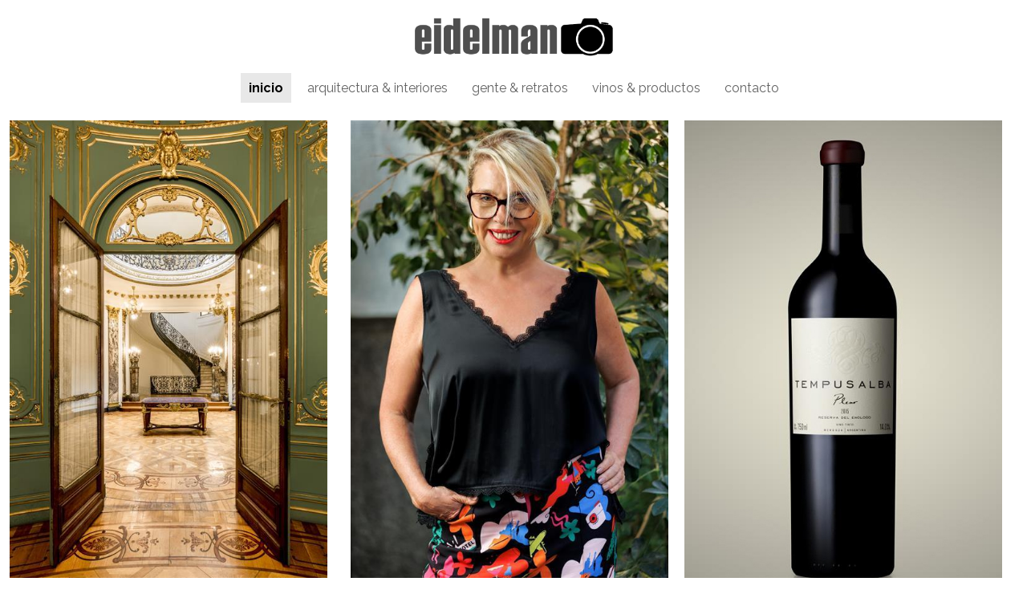

--- FILE ---
content_type: text/html; charset=utf-8
request_url: https://diegoeidelman.com/
body_size: 11663
content:
<!DOCTYPE html>
<html lang="es">
<head>
	<script type="text/javascript">
			</script>
	<meta http-equiv="content-type" content="text/html; charset=utf-8" />
	<title>Diego Eidelman - Fotógrafo comercial</title>
	<base href="https://diegoeidelman.com/" />
	<link rel="canonical" href="https://diegoeidelman.com/" />
	
	
						<meta name="viewport" content="width=device-width, initial-scale=1" />
					<meta name="description" content="Fotógrafo de Arquitectura e Interiores, Retratos, Productos, Vinos." />
			<meta name="keywords" content="fotografía en Buenos Aires,fotografía de vinos,fotografía corporativa,fotografía editorial,fotografía de arquitectura,fotografía de vinos,fotografía de productos,retratos,inicio" />
			
	<!-- Facebook Open Graph -->
		<meta property="og:title" content="Diego Eidelman - Fotógrafo comercial" />
			<meta property="og:description" content="Fotógrafo de Arquitectura e Interiores, Retratos, Productos, Vinos." />
			<meta property="og:image" content="https://diegoeidelman.com/gallery_gen/4478dfd804e706f6e5c706f7b64223ac_fit.jpg" />
			<meta property="og:type" content="article" />
			<meta property="og:url" content="https://diegoeidelman.com/" />
		<!-- Facebook Open Graph end -->

		<meta name="generator" content="Constructor de Sitios Web" />
			<script src="js/common-bundle.js?ts=20260107224101" type="text/javascript"></script>
	<script src="js/a18a86156186019876298d28ea46342e-bundle.js?ts=20260107224101" type="text/javascript"></script>
	<link href="css/common-bundle.css?ts=20260107224101" rel="stylesheet" type="text/css" />
	<link href="https://fonts.googleapis.com/css?family=Raleway:400,600,700&amp;subset=latin" rel="stylesheet" type="text/css" />
	<link href="https://fonts.googleapis.com/css?family=Roboto:100,100i,300,300i,400,400i,500,500i,700,700i,900,900i&amp;subset=cyrillic,cyrillic-ext,greek,greek-ext,latin,latin-ext,vietnamese" rel="stylesheet" type="text/css" />
	<link href="css/a18a86156186019876298d28ea46342e-bundle.css?ts=20260107224101" rel="stylesheet" type="text/css" id="wb-page-stylesheet" />
	<link rel="apple-touch-icon" type="image/png" sizes="120x120" href="gallery/favicons/favicon-120x120.png"><link rel="icon" type="image/png" sizes="120x120" href="gallery/favicons/favicon-120x120.png"><link rel="apple-touch-icon" type="image/png" sizes="152x152" href="gallery/favicons/favicon-152x152.png"><link rel="icon" type="image/png" sizes="152x152" href="gallery/favicons/favicon-152x152.png"><link rel="apple-touch-icon" type="image/png" sizes="180x180" href="gallery/favicons/favicon-180x180.png"><link rel="icon" type="image/png" sizes="180x180" href="gallery/favicons/favicon-180x180.png"><link rel="icon" type="image/png" sizes="192x192" href="gallery/favicons/favicon-192x192.png"><link rel="apple-touch-icon" type="image/png" sizes="60x60" href="gallery/favicons/favicon-60x60.png"><link rel="icon" type="image/png" sizes="60x60" href="gallery/favicons/favicon-60x60.png"><link rel="apple-touch-icon" type="image/png" sizes="76x76" href="gallery/favicons/favicon-76x76.png"><link rel="icon" type="image/png" sizes="76x76" href="gallery/favicons/favicon-76x76.png"><link rel="icon" type="image/png" href="gallery/favicons/favicon.png">
	<script type="text/javascript">
	window.useTrailingSlashes = true;
	window.disableRightClick = true;
	window.currLang = 'es';
</script>
		
	<!--[if lt IE 9]>
	<script src="js/html5shiv.min.js"></script>
	<![endif]-->

		<script type="text/javascript">
		$(function () {
});    </script>
</head>


<!--?xml version="1.0" encoding="UTF-8" ?--><body class="site site-lang-es " ><div id="wb_root" class="root wb-layout-vertical"><div class="wb_sbg"></div><div id="wb_header_a18a86156186019876298d28ea46342e" class="wb_element wb-layout-element" data-plugin="LayoutElement"><div class="wb_content wb-layout-vertical"><div id="a18a861536110770dc037b733fc9e3cb" class="wb_element wb-layout-element" data-plugin="LayoutElement"><div class="wb_content wb-layout-vertical"><div id="a18a86153611088cb693091d6119af55" class="wb_element wb-layout-element" data-plugin="LayoutElement"><div class="wb_content wb-layout-horizontal"><div id="a18a8615361109e5121b4d061e745c68" class="wb_element wb-layout-element" data-plugin="LayoutElement"><div class="wb_content wb-layout-horizontal"><div id="a18a861536110a542c9fb1e18d8685d2" class="wb_element wb_element_picture wb-anim-entry wb-anim wb-anim-zoom-in-none" data-plugin="Picture" data-wb-anim-entry-time="0.6" data-wb-anim-entry-delay="0" title=""><div class="wb_picture_wrap"><div class="wb-picture-wrapper"><img loading="lazy" alt="" src="gallery/eidelman%20+%20camara%20negro%20web-ts1672663417.png?ts=1767818461"></div></div></div></div></div></div></div><div id="a18a861536110ba15e4d42a00d0c1329" class="wb_element wb-menu wb-prevent-layout-click wb-anim-entry wb-anim wb-anim-zoom-in-none wb-menu-mobile" data-plugin="Menu" data-wb-anim-entry-time="0.6" data-wb-anim-entry-delay="0"><span class="btn btn-default btn-collapser"><span class="icon-bar"></span><span class="icon-bar"></span><span class="icon-bar"></span></span><ul class="hmenu" dir="ltr"><li class="wb_this_page_menu_item active"><a href="https://diegoeidelman.com/">inicio</a></li><li><a href="arquitectura-interiores/">arquitectura &amp; interiores</a></li><li><a href="gente-retratos/">gente &amp; retratos</a></li><li><a href="vinos-productos/">vinos &amp; productos</a></li><li><a href="contacto/">contacto</a></li></ul><div class="clearfix"></div></div></div></div></div></div><div id="wb_main_a18a86156186019876298d28ea46342e" class="wb_element wb-layout-element" data-plugin="LayoutElement"><div class="wb_content wb-layout-vertical"><div id="a18a861536110d916c42d3578cfaa77a" class="wb_element wb-layout-element" data-plugin="LayoutElement"><div class="wb_content wb-layout-vertical"><div id="a18a861536110ed3fed3d38766c449eb" class="wb_element wb-layout-element" data-plugin="LayoutElement"><div class="wb_content wb-layout-horizontal"><div id="a18a861536110ff5b057185aeb73572d" class="wb_element wb-layout-element" data-plugin="LayoutElement"><div class="wb_content wb-layout-horizontal"><div id="a18a8615361110fa902c85241d319f89" class="wb_element wb-layout-element" data-plugin="LayoutElement"><div class="wb_content wb-layout-vertical"><div id="a18a861536111143f9057ae9d9b0132a" class="wb_element wb_element_picture wb-anim-entry wb-anim wb-anim-fade-in-none" data-plugin="Picture" data-wb-anim-entry-time="0.8" data-wb-anim-entry-delay="0" title=""><div class="wb_picture_wrap"><div class="wb-picture-wrapper"><a href="arquitectura-interiores/"><img loading="lazy" alt="" src="gallery_gen/f90bdcdeedd4a9d5b2b28dadab0fe7fb_fit.jpg?ts=1767818461"></a></div></div></div><div id="a18a86153611127763b2260b58d2cb0b" class="wb_element wb-anim-entry wb-anim wb-anim-fade-in-none" data-plugin="Button" data-wb-anim-entry-time="0.8" data-wb-anim-entry-delay="0"><a class="wb_button" href="arquitectura-interiores/"><span>arquitectura &amp; interiores</span></a></div></div></div><div id="a18a8615361113bfe8112459d27311b6" class="wb_element wb-layout-element" data-plugin="LayoutElement"><div class="wb_content wb-layout-vertical"><div id="a18a8615361114056f7f99a7e188333e" class="wb_element wb_element_picture wb-anim-entry wb-anim wb-anim-fade-in-none" data-plugin="Picture" data-wb-anim-entry-time="0.8" data-wb-anim-entry-delay="0" title=""><div class="wb_picture_wrap"><div class="wb-picture-wrapper"><a href="gente-retratos/"><img loading="lazy" alt="" src="gallery_gen/a4d6b9a3eaf828c37b7cf666c9ebf721_fit.jpg?ts=1767818461"></a></div></div></div><div id="a18a8615361115e53eb5958414668b0a" class="wb_element wb-anim-entry wb-anim wb-anim-fade-in-none" data-plugin="Button" data-wb-anim-entry-time="0.8" data-wb-anim-entry-delay="0"><a class="wb_button" href="gente-retratos/"><span>gente &amp; retratos</span></a></div></div></div><div id="a18a8615361116bdce9098298b714884" class="wb_element wb-layout-element" data-plugin="LayoutElement"><div class="wb_content wb-layout-vertical"><div id="a18a8615361117be4cb3e54561829f1d" class="wb_element wb_element_picture wb-anim-entry wb-anim wb-anim-fade-in-none" data-plugin="Picture" data-wb-anim-entry-time="0.8" data-wb-anim-entry-delay="0" title=""><div class="wb_picture_wrap"><div class="wb-picture-wrapper"><a href="vinos-productos/"><img loading="lazy" alt="" src="gallery_gen/b46894e866e9525c3b154dc376690a31_fit.jpg?ts=1767818461"></a></div></div></div><div id="a18a86153611181a5ee5e40ccd6a17f0" class="wb_element wb-anim-entry wb-anim wb-anim-fade-in-none" data-plugin="Button" data-wb-anim-entry-time="0.8" data-wb-anim-entry-delay="0"><a class="wb_button" href="vinos-productos/"><span>vinos &amp; productos</span></a></div></div></div></div></div></div></div></div></div></div></div><div id="wb_footer_a18a86156186019876298d28ea46342e" class="wb_element wb-layout-element" data-plugin="LayoutElement"><div class="wb_content wb-layout-vertical"><div id="a18a861536111bcf12bdb6e5eba7b372" class="wb_element wb-layout-element" data-plugin="LayoutElement"><div class="wb_content wb-layout-horizontal"><div id="a18a861536111c46e57bae8c094d68e8" class="wb_element wb_element_picture" data-plugin="Picture" title=""><div class="wb_picture_wrap" style="height: 100%"><div class="wb-picture-wrapper" style="overflow: visible; display: flex"><a href="https://www.instagram.com/eidelmanfoto/" target="_blank"><svg xmlns="http://www.w3.org/2000/svg" width="100%" height="auto" viewBox="0 0 1793.982 1793.982" style="direction: ltr; color:#000000"><text x="129.501415" y="1537.02" font-size="1792" fill="currentColor" style="font-family: &quot;FontAwesome&quot;"></text></svg></a></div></div></div><div id="a18a861536111d1e0ad03847082f0e00" class="wb_element wb_element_picture" data-plugin="Picture" title=""><div class="wb_picture_wrap" style="height: 100%"><div class="wb-picture-wrapper" style="overflow: visible; display: flex"><a href="https://www.facebook.com/diegoeidelman" target="_blank"><svg xmlns="http://www.w3.org/2000/svg" width="100%" height="auto" viewBox="0 0 1793.982 1793.982" style="direction: ltr; color:#4267b2"><text x="129.501415" y="1537.02" font-size="1792" fill="currentColor" style="font-family: &quot;FontAwesome&quot;"></text></svg></a></div></div></div><div id="a18a861536111ee6148baeaae5c33cce" class="wb_element wb_element_picture" data-plugin="Picture" title=""><div class="wb_picture_wrap" style="height: 100%"><div class="wb-picture-wrapper" style="overflow: visible; display: flex"><a href="mailto:eidelmanphoto@gmail.com" target="_blank"><svg xmlns="http://www.w3.org/2000/svg" width="100%" height="auto" viewBox="0 0 1793.982 1793.982" style="direction: ltr; color:#3c9cc2"><text x="1.501415" y="1537.02" font-size="1792" fill="currentColor" style="font-family: &quot;FontAwesome&quot;"></text></svg></a></div></div></div></div></div><div id="a18a861536111fc2a06808c3589d5971" class="wb_element wb_text_element" data-plugin="TextArea" style=" line-height: normal;"><h3 class="wb-stl-heading3" style="text-align: center;"><span style="font-size: 16px; line-height: 23.53px;">© 2026 diego eidelman</span></h3>
</div><div id="wb_footer_c" class="wb_element" data-plugin="WB_Footer" style="text-align: center; width: 100%;"><div class="wb_footer"></div><script type="text/javascript">
			$(function() {
				var footer = $(".wb_footer");
				var html = (footer.html() + "").replace(/^\s+|\s+$/g, "");
				if (!html) {
					footer.parent().remove();
					footer = $("#footer, #footer .wb_cont_inner");
					footer.css({height: ""});
				}
			});
			</script></div></div></div></div></body>
</html>


--- FILE ---
content_type: text/css
request_url: https://diegoeidelman.com/css/a18a86156186019876298d28ea46342e-bundle.css?ts=20260107224101
body_size: 26195
content:
body{background-color:#fff}body.site:before{background:#fff0 none no-repeat scroll left top;background-size:auto auto;opacity:1}.wb_sbg{background:#fff0 none repeat-x left top}.site-lang-es .wb_cont_inner{width:360px;height:100%}.site-lang-es .wb_cont_bg{width:360px;margin-left:-180px}.site-lang-es .root{min-height:100%;height:auto}#a18a861536110a542c9fb1e18d8685d2{opacity:1;box-sizing:border-box;width:250px;height:auto;max-width:100%;flex:1 1 auto}#a18a861536110a542c9fb1e18d8685d2 .wb-picture-wrapper{border-radius:0;-moz-border-radius:0;-webkit-border-radius:0;border:0 none #d1d1d1}#a18a861536110a542c9fb1e18d8685d2.wb-anim-entry-on{animation:wb-anim-zoom-in-none 0.6s ease-out;animation-iteration-count:1}#a18a861536110a542c9fb1e18d8685d2 img{width:100%;height:auto}#a18a861536110a542c9fb1e18d8685d2>.wb_picture_wrap>.wb-picture-wrapper{text-shadow:none;box-shadow:none}#a18a8615361109e5121b4d061e745c68{width:auto;height:auto;max-width:100%;flex:0 0 auto}#a18a8615361109e5121b4d061e745c68>.wb_content{min-width:20px;min-height:20px;padding:0 0 0 0;border:0 none #000;-moz-border-radius:0 0 0 0;-webkit-border-radius:0 0 0 0;border-radius:0 0 0 0;background:#fff0 none repeat scroll left top;background-size:auto auto;justify-items:center;align-items:center;justify-content:flex-start;align-content:space-around;flex-wrap:nowrap;text-shadow:none;box-shadow:none}#a18a86153611088cb693091d6119af55{width:100%;height:auto;max-width:100%;flex:1 1 auto}#a18a86153611088cb693091d6119af55>.wb_content{min-width:20px;min-height:20px;padding:20px 20px 20px 20px;border:0 none #000;-moz-border-radius:0 0 0 0;-webkit-border-radius:0 0 0 0;border-radius:0 0 0 0;background:#fff0 none repeat scroll left top;background-size:auto auto;justify-items:center;align-items:center;justify-content:space-around;align-content:space-around;flex-wrap:nowrap;text-shadow:none;box-shadow:none}#a18a861536110ba15e4d42a00d0c1329 .btn-collapser{display:inline-block}#a18a861536110ba15e4d42a00d0c1329{width:auto;height:auto;max-width:100%;flex:0 0 auto;text-shadow:none;box-shadow:none}#a18a861536110ba15e4d42a00d0c1329.wb-anim-entry-on{animation:wb-anim-zoom-in-none 0.6s ease-out;animation-iteration-count:1}#a18a861536110ba15e4d42a00d0c1329 ul{background:#ededed none repeat left top}#a18a861536110ba15e4d42a00d0c1329>ul{display:none;background-color:#ededed}#a18a861536110ba15e4d42a00d0c1329.collapse-expanded>ul{display:block;float:none;height:auto;overflow:hidden;overflow-y:auto}#a18a861536110ba15e4d42a00d0c1329.collapse-expanded>ul>li{display:block}#a18a861536110ba15e4d42a00d0c1329.collapse-expanded li>ul{position:static}#a18a861536110ba15e4d42a00d0c1329.collapse-expanded li.active>ul{display:block!important}#a18a861536110ba15e4d42a00d0c1329.collapse-expanded li.over>ul{display:block!important}#a18a861536110ba15e4d42a00d0c1329 ul,#a18a861536110ba15e4d42a00d0c1329-det ul{border:1px none #000}#a18a861536110ba15e4d42a00d0c1329,#a18a861536110ba15e4d42a00d0c1329 ul,#a18a861536110ba15e4d42a00d0c1329-det ul,#a18a861536110ba15e4d42a00d0c1329,#a18a861536110ba15e4d42a00d0c1329 ul li,#a18a861536110ba15e4d42a00d0c1329-det ul li{text-align:center}#a18a861536110ba15e4d42a00d0c1329,#a18a861536110ba15e4d42a00d0c1329 ul[dir="rtl"],#a18a861536110ba15e4d42a00d0c1329-det ul[dir="rtl"],#a18a861536110ba15e4d42a00d0c1329,#a18a861536110ba15e4d42a00d0c1329 ul[dir="rtl"] li,#a18a861536110ba15e4d42a00d0c1329-det ul[dir="rtl"] li{text-align:center}#a18a861536110ba15e4d42a00d0c1329,#a18a861536110ba15e4d42a00d0c1329 ul li ul,#a18a861536110ba15e4d42a00d0c1329 ul li ul a,#a18a861536110ba15e4d42a00d0c1329-det ul li ul,#a18a861536110ba15e4d42a00d0c1329-det ul li ul a{text-align:center!important}#a18a861536110ba15e4d42a00d0c1329,#a18a861536110ba15e4d42a00d0c1329 ul[dir="rtl"] li ul,#a18a861536110ba15e4d42a00d0c1329 ul[dir="rtl"] li ul a,#a18a861536110ba15e4d42a00d0c1329-det ul[dir="rtl"] li ul,#a18a861536110ba15e4d42a00d0c1329-det ul[dir="rtl"] li ul a{text-align:center!important}#a18a861536110ba15e4d42a00d0c1329 ul[dir="rtl"] li ul,#a18a861536110ba15e4d42a00d0c1329-det ul[dir="rtl"] li ul{padding:inherit}#a18a861536110ba15e4d42a00d0c1329 .vmenu[dir="rtl"]>li>ul,#a18a861536110ba15e4d42a00d0c1329 .hmenu[dir="rtl"]>li>ul{left:auto}#a18a861536110ba15e4d42a00d0c1329 .vmenu[dir="rtl"]>li>ul ul,#a18a861536110ba15e4d42a00d0c1329 .hmenu[dir="rtl"]>li>ul ul{left:auto;right:100%}#a18a861536110ba15e4d42a00d0c1329 ul ul,#a18a861536110ba15e4d42a00d0c1329-det ul{background:#fff0 none repeat right top}#a18a861536110ba15e4d42a00d0c1329:not(.collapse-expanded) .vmenu ul li,#a18a861536110ba15e4d42a00d0c1329-det.vmenu:not(.collapse-expanded) ul li,#a18a861536110ba15e4d42a00d0c1329:not(.collapse-expanded) .hmenu ul li{width:320px;max-width:320px}#a18a861536110ba15e4d42a00d0c1329:not(.collapse-expanded) .vmenu ul li a,#a18a861536110ba15e4d42a00d0c1329-det.vmenu:not(.collapse-expanded) ul li a,#a18a861536110ba15e4d42a00d0c1329:not(.collapse-expanded) .hmenu ul li a{max-width:320px}#a18a861536110ba15e4d42a00d0c1329 .vmenu ul a,#a18a861536110ba15e4d42a00d0c1329-det.vmenu:not(.collapse-expanded) ul a,#a18a861536110ba15e4d42a00d0c1329 .hmenu ul a{white-space:nowrap}#a18a861536110ba15e4d42a00d0c1329 li,#a18a861536110ba15e4d42a00d0c1329-det li{margin:0 5px 0 5px}#a18a861536110ba15e4d42a00d0c1329 li a,#a18a861536110ba15e4d42a00d0c1329-det li a{padding:10px 10px 10px 10px;border:0 none #000;font-style:normal;font:normal normal 16px 'Raleway',Arial,sans-serif;font-family:'Raleway',Arial,sans-serif;color:#646464;text-decoration:none;line-height:17px;text-transform:none;background:#fff0 none no-repeat center top;background-size:auto auto;opacity:1}#a18a861536110ba15e4d42a00d0c1329 li ul li,#a18a861536110ba15e4d42a00d0c1329-det li ul li{margin:0 5px 0 5px}#a18a861536110ba15e4d42a00d0c1329 li ul li a,#a18a861536110ba15e4d42a00d0c1329-det li ul li a{padding:10px 10px 10px 10px;border:0 none #000;font-style:normal;font:normal normal 16px 'Raleway',Arial,sans-serif;font-family:'Raleway',Arial,sans-serif;color:#646464;text-decoration:none;line-height:17px;text-transform:none;background:#fff0 none no-repeat center top;background-size:auto auto;opacity:1}#a18a861536110ba15e4d42a00d0c1329 li.over>a,#a18a861536110ba15e4d42a00d0c1329 li:hover>a,#a18a861536110ba15e4d42a00d0c1329 li:focus>a,#a18a861536110ba15e4d42a00d0c1329-det li.over>a,#a18a861536110ba15e4d42a00d0c1329-det li:hover>a,#a18a861536110ba15e4d42a00d0c1329-det li:focus>a{border-top:0 none #000;border-right:0 none #000;border-bottom:0 none #4285f4;border-left:0 none #000;font-style:normal;font:normal bold 16px 'Raleway',Arial,sans-serif;font-family:'Raleway',Arial,sans-serif;color:#000;text-decoration:none;line-height:17px;text-transform:none;background:#fff0 none no-repeat center center;background-size:auto auto;opacity:1}#a18a861536110ba15e4d42a00d0c1329 li ul li.over>a,#a18a861536110ba15e4d42a00d0c1329 li ul li:hover>a,#a18a861536110ba15e4d42a00d0c1329 li ul li:focus>a,#a18a861536110ba15e4d42a00d0c1329-det li ul li.over>a,#a18a861536110ba15e4d42a00d0c1329-det li ul li:hover>a,#a18a861536110ba15e4d42a00d0c1329-det li ul li:focus>a{border-top:0 none #000;border-right:0 none #000;border-bottom:0 none #4285f4;border-left:0 none #000}#a18a861536110ba15e4d42a00d0c1329 li.active>a,#a18a861536110ba15e4d42a00d0c1329-det li.active>a{border:0 none #000;font-style:normal;font:normal bold 16px 'Raleway',Arial,sans-serif;font-family:'Raleway',Arial,sans-serif;color:#000;text-decoration:none;line-height:17px;text-transform:none;background:rgb(209 209 209 / .5) none no-repeat center center;background-size:auto auto;opacity:1}#a18a861536110ba15e4d42a00d0c1329 li ul li.active>a,#a18a861536110ba15e4d42a00d0c1329-det li ul li.active>a{border:0 none #000;font-style:normal;font:normal bold 16px 'Raleway',Arial,sans-serif;font-family:'Raleway',Arial,sans-serif;color:#000;text-decoration:none;line-height:17px;text-transform:none;background:rgb(209 209 209 / .5) none no-repeat center center;background-size:auto auto;opacity:1}#a18a861536110ba15e4d42a00d0c1329 li ul li.over>a,#a18a861536110ba15e4d42a00d0c1329 li ul li:hover>a,#a18a861536110ba15e4d42a00d0c1329 li ul li:focus>a,#a18a861536110ba15e4d42a00d0c1329-det li ul li.over>a,#a18a861536110ba15e4d42a00d0c1329-det li ul li:hover>a,#a18a861536110ba15e4d42a00d0c1329-det li ul li:focus>a{font-style:normal;font:normal bold 16px 'Raleway',Arial,sans-serif;font-family:'Raleway',Arial,sans-serif;color:#000;text-decoration:none;line-height:17px;text-transform:none;background:#fff0 none no-repeat center center;background-size:auto auto;opacity:1}#a18a861536110ba15e4d42a00d0c1329:not(.collapse-expanded) .vmenu ul.open-left,#a18a861536110ba15e4d42a00d0c1329:not(.collapse-expanded) .hmenu ul.open-left{left:auto;right:100%}#a18a861536110ba15e4d42a00d0c1329:not(.collapse-expanded) .hmenu>li>ul.open-left{left:auto;right:0}#a18a861536110770dc037b733fc9e3cb{width:100%;height:auto;max-width:100%;flex:0 0 auto}#a18a861536110770dc037b733fc9e3cb>.wb_content{min-width:20px;min-height:20px;padding:0 0 0 0;border:0 none #000;-moz-border-radius:0 0 0 0;-webkit-border-radius:0 0 0 0;border-radius:0 0 0 0;background:rgb(255 255 255 / .48) none repeat scroll left top;background-size:auto auto;opacity:1;justify-items:flex-start;align-items:center;justify-content:flex-start;align-content:stretch;flex-wrap:nowrap;text-shadow:none;box-shadow:none}#wb_header_a18a86156186019876298d28ea46342e{width:100%;height:auto;min-height:120px;max-width:100%;flex:0 0 auto}#wb_header_a18a86156186019876298d28ea46342e>.wb_content{min-width:20px;min-height:20px;padding:0 0 0 0;border:0 solid #000;-moz-border-radius:0;-webkit-border-radius:0;border-radius:0;justify-items:flex-start;align-items:center;justify-content:flex-start;align-content:stretch;flex-wrap:nowrap;text-shadow:none;box-shadow:none}#a18a861536111143f9057ae9d9b0132a{opacity:1;box-sizing:border-box;width:400px;height:auto;max-width:100%;margin:20px 0 0 0;flex:0 0 auto}#a18a861536111143f9057ae9d9b0132a .wb-picture-wrapper{border-radius:0;-moz-border-radius:0;-webkit-border-radius:0;border-top:2px solid #fff;border-right:2px solid #fff;border-bottom:0 solid #fff;border-left:2px solid #fff}#a18a861536111143f9057ae9d9b0132a.wb-anim-entry-on{animation:wb-anim-fade-in-none 0.8s ease-out;animation-iteration-count:1}#a18a861536111143f9057ae9d9b0132a img{width:100%;height:auto}#a18a861536111143f9057ae9d9b0132a>.wb_picture_wrap>.wb-picture-wrapper{text-shadow:none;box-shadow:none}#a18a86153611127763b2260b58d2cb0b{width:400px;height:60px;max-width:100%;flex:0 0 auto}#a18a86153611127763b2260b58d2cb0b.wb-anim-entry-on{animation:wb-anim-fade-in-none 0.8s ease-out;animation-iteration-count:1}#a18a86153611127763b2260b58d2cb0b>.wb_button{padding:6px 12px 6px 12px}#a18a86153611127763b2260b58d2cb0b .wb_button{margin:0;width:100%;font-family:'Raleway',Arial,sans-serif;font-size:25px;line-height:24px;letter-spacing:0;text-align:center;text-decoration:none;text-transform:none;border-top:0 solid #fff;border-right:2px solid #fff;border-bottom:2px solid #fff;border-left:2px solid #fff;-moz-border-radius:4px;-webkit-border-radius:4px;border-radius:4px;background-color:#424242;min-width:20px;min-height:20px}#a18a86153611127763b2260b58d2cb0b .wb_button span{color:#fff;font-style:normal;font-weight:400;text-decoration:none}#a18a86153611127763b2260b58d2cb0b .wb_button:before{background:#fff0 none repeat left top;background-size:auto auto;opacity:1}#a18a86153611127763b2260b58d2cb0b .wb_button:hover span{color:#fff;font-style:normal;font-weight:400;text-decoration:none}#a18a86153611127763b2260b58d2cb0b .wb_button:hover{background-color:#9c9c9c}#a18a86153611127763b2260b58d2cb0b .wb_button:hover:before{background:#fff0 none repeat left top;background-size:auto auto;opacity:1}#a18a86153611127763b2260b58d2cb0b .wb_button:active span{color:#333;font-style:normal;font-weight:400;text-decoration:none}#a18a86153611127763b2260b58d2cb0b .wb_button:active{background-color:#e6e6e6}#a18a86153611127763b2260b58d2cb0b .wb_button:active:before{background:#fff0 none repeat scroll left top;background-size:auto auto;opacity:1}#a18a8615361110fa902c85241d319f89{width:auto;height:auto;max-width:100%;margin:0 10px 0 0;flex:1 1 auto}#a18a8615361110fa902c85241d319f89>.wb_content{min-width:20px;min-height:20px;padding:0 0 0 0;border:0 none #000;-moz-border-radius:0 0 0 0;-webkit-border-radius:0 0 0 0;border-radius:0 0 0 0;background:#fff0 none repeat scroll left top;background-size:auto auto;justify-items:flex-start;align-items:center;justify-content:flex-start;align-content:stretch;flex-wrap:nowrap;text-shadow:none;box-shadow:none}#a18a8615361114056f7f99a7e188333e{opacity:1;box-sizing:border-box;width:400px;height:auto;max-width:100%;margin:20px 0 0 0;flex:0 0 auto}#a18a8615361114056f7f99a7e188333e .wb-picture-wrapper{border-radius:0;-moz-border-radius:0;-webkit-border-radius:0;border-top:2px solid #fff;border-right:2px solid #fff;border-bottom:0 solid #fff;border-left:2px solid #fff}#a18a8615361114056f7f99a7e188333e.wb-anim-entry-on{animation:wb-anim-fade-in-none 0.8s ease-out;animation-iteration-count:1}#a18a8615361114056f7f99a7e188333e img{width:100%;height:auto}#a18a8615361114056f7f99a7e188333e>.wb_picture_wrap>.wb-picture-wrapper{text-shadow:none;box-shadow:none}#a18a8615361115e53eb5958414668b0a{width:400px;height:60px;max-width:100%;flex:0 0 auto}#a18a8615361115e53eb5958414668b0a.wb-anim-entry-on{animation:wb-anim-fade-in-none 0.8s ease-out;animation-iteration-count:1}#a18a8615361115e53eb5958414668b0a>.wb_button{padding:6px 12px 6px 12px}#a18a8615361115e53eb5958414668b0a .wb_button{margin:0;width:100%;font-family:'Raleway',Arial,sans-serif;font-size:25px;line-height:24px;letter-spacing:0;text-align:center;text-decoration:none;text-transform:none;border-top:0 solid #fff;border-right:2px solid #fff;border-bottom:2px solid #fff;border-left:2px solid #fff;-moz-border-radius:4px;-webkit-border-radius:4px;border-radius:4px;background-color:#424242;min-width:20px;min-height:20px}#a18a8615361115e53eb5958414668b0a .wb_button span{color:#fff;font-style:normal;font-weight:400;text-decoration:none}#a18a8615361115e53eb5958414668b0a .wb_button:before{background:#fff0 none repeat left top;background-size:auto auto;opacity:1}#a18a8615361115e53eb5958414668b0a .wb_button:hover span{color:#fff;font-style:normal;font-weight:400;text-decoration:none}#a18a8615361115e53eb5958414668b0a .wb_button:hover{background-color:#9c9c9c}#a18a8615361115e53eb5958414668b0a .wb_button:hover:before{background:#fff0 none repeat left top;background-size:auto auto;opacity:1}#a18a8615361115e53eb5958414668b0a .wb_button:active span{color:#333;font-style:normal;font-weight:400;text-decoration:none}#a18a8615361115e53eb5958414668b0a .wb_button:active{background-color:#e6e6e6}#a18a8615361115e53eb5958414668b0a .wb_button:active:before{background:#fff0 none repeat scroll left top;background-size:auto auto;opacity:1}#a18a8615361113bfe8112459d27311b6{width:393px;height:auto;max-width:100%;flex:1 1 auto}#a18a8615361113bfe8112459d27311b6>.wb_content{min-width:20px;min-height:20px;padding:0 0 0 0;border:0 none #000;-moz-border-radius:0 0 0 0;-webkit-border-radius:0 0 0 0;border-radius:0 0 0 0;background:#fff0 none repeat scroll left top;background-size:auto auto;justify-items:flex-start;align-items:center;justify-content:flex-start;align-content:stretch;flex-wrap:nowrap;text-shadow:none;box-shadow:none}#a18a8615361117be4cb3e54561829f1d{opacity:1;box-sizing:border-box;width:400px;height:auto;max-width:100%;margin:20px 0 0 0;flex:0 0 auto}#a18a8615361117be4cb3e54561829f1d .wb-picture-wrapper{border-radius:0;-moz-border-radius:0;-webkit-border-radius:0;border-top:2px solid #fff;border-right:2px solid #fff;border-bottom:0 solid #fff;border-left:2px solid #fff}#a18a8615361117be4cb3e54561829f1d.wb-anim-entry-on{animation:wb-anim-fade-in-none 0.8s ease-out;animation-iteration-count:1}#a18a8615361117be4cb3e54561829f1d img{width:100%;height:auto}#a18a8615361117be4cb3e54561829f1d>.wb_picture_wrap>.wb-picture-wrapper{text-shadow:none;box-shadow:none}#a18a86153611181a5ee5e40ccd6a17f0{width:400px;height:60px;max-width:100%;flex:0 0 auto}#a18a86153611181a5ee5e40ccd6a17f0.wb-anim-entry-on{animation:wb-anim-fade-in-none 0.8s ease-out;animation-iteration-count:1}#a18a86153611181a5ee5e40ccd6a17f0>.wb_button{padding:6px 12px 6px 12px}#a18a86153611181a5ee5e40ccd6a17f0 .wb_button{margin:0;width:100%;font-family:'Raleway',Arial,sans-serif;font-size:25px;line-height:24px;letter-spacing:0;text-align:center;text-decoration:none;text-transform:none;border-top:0 solid #fff;border-right:2px solid #fff;border-bottom:2px solid #fff;border-left:2px solid #fff;-moz-border-radius:4px;-webkit-border-radius:4px;border-radius:4px;background-color:#424242;min-width:20px;min-height:20px}#a18a86153611181a5ee5e40ccd6a17f0 .wb_button span{color:#fff;font-style:normal;font-weight:400;text-decoration:none}#a18a86153611181a5ee5e40ccd6a17f0 .wb_button:before{background:#fff0 none repeat left top;background-size:auto auto;opacity:1}#a18a86153611181a5ee5e40ccd6a17f0 .wb_button:hover span{color:#fff;font-style:normal;font-weight:400;text-decoration:none}#a18a86153611181a5ee5e40ccd6a17f0 .wb_button:hover{background-color:#9c9c9c}#a18a86153611181a5ee5e40ccd6a17f0 .wb_button:hover:before{background:#fff0 none repeat left top;background-size:auto auto;opacity:1}#a18a86153611181a5ee5e40ccd6a17f0 .wb_button:active span{color:#333;font-style:normal;font-weight:400;text-decoration:none}#a18a86153611181a5ee5e40ccd6a17f0 .wb_button:active{background-color:#e6e6e6}#a18a86153611181a5ee5e40ccd6a17f0 .wb_button:active:before{background:#fff0 none repeat scroll left top;background-size:auto auto;opacity:1}#a18a8615361116bdce9098298b714884{width:auto;height:auto;max-width:100%;margin:0 10px 0 0;flex:1 1 auto}#a18a8615361116bdce9098298b714884>.wb_content{min-width:20px;min-height:20px;padding:0 0 0 0;border:0 none #000;-moz-border-radius:0 0 0 0;-webkit-border-radius:0 0 0 0;border-radius:0 0 0 0;background:#fff0 none repeat scroll left top;background-size:auto auto;justify-items:flex-start;align-items:center;justify-content:flex-start;align-content:stretch;flex-wrap:nowrap;text-shadow:none;box-shadow:none}#a18a861536110ff5b057185aeb73572d{width:100%;height:auto;max-width:100%;margin:0 10px 0 0;flex:1 1 auto}#a18a861536110ff5b057185aeb73572d>.wb_content{min-width:20px;min-height:20px;padding:0 0 0 0;border:0 none #000;-moz-border-radius:0 0 0 0;-webkit-border-radius:0 0 0 0;border-radius:0 0 0 0;background:#fff0 none repeat scroll left top;background-size:auto auto;justify-items:stretch;align-items:stretch;justify-content:space-between;align-content:flex-start;flex-wrap:nowrap;text-shadow:none;box-shadow:none}#a18a861536110ed3fed3d38766c449eb{width:100%;height:auto;max-width:100%;flex:1 1 auto}#a18a861536110ed3fed3d38766c449eb>.wb_content{min-width:20px;min-height:20px;padding:0 0 0 0;border:0 none #000;-moz-border-radius:0 0 0 0;-webkit-border-radius:0 0 0 0;border-radius:0 0 0 0;background:#fff0 none repeat scroll left top;background-size:auto auto;justify-items:center;align-items:center;justify-content:center;align-content:center;flex-wrap:wrap;text-shadow:none;box-shadow:none}#a18a861536110d916c42d3578cfaa77a{width:100%;height:auto;min-height:200px;max-width:100%;flex:1 1 auto}#a18a861536110d916c42d3578cfaa77a>.wb_content{min-width:20px;min-height:20px;padding:0 0 0 0;border:0 none #000;-moz-border-radius:0 0 0 0;-webkit-border-radius:0 0 0 0;border-radius:0 0 0 0;background:#fff0 none repeat scroll left top;background-size:auto auto;justify-items:flex-start;align-items:stretch;justify-content:flex-start;align-content:stretch;flex-wrap:nowrap;text-shadow:none;box-shadow:none}#wb_main_a18a86156186019876298d28ea46342e{width:100%;height:auto;min-height:540px;max-width:100%;flex:0 0 auto}#wb_main_a18a86156186019876298d28ea46342e>.wb_content{min-width:20px;min-height:20px;padding:0 0 0 0;border:0 solid #000;-moz-border-radius:0;-webkit-border-radius:0;border-radius:0;justify-items:flex-start;align-items:center;justify-content:flex-start;align-content:stretch;flex-wrap:nowrap;text-shadow:none;box-shadow:none}#a18a861536111c46e57bae8c094d68e8{opacity:1;box-sizing:border-box;width:100%;height:auto;min-width:40px;min-height:32px;max-width:40px;max-height:64px;flex:1 1 auto}#a18a861536111c46e57bae8c094d68e8 .wb-picture-wrapper{border-radius:0 0 0 0;-moz-border-radius:0 0 0 0;-webkit-border-radius:0 0 0 0;border:5px none #d1d1d1;width:100%;height:auto}#a18a861536111c46e57bae8c094d68e8 .wb-picture-wrapper>a{width:100%;height:auto}#a18a861536111c46e57bae8c094d68e8 svg{width:100%;height:100%;max-height:100%;overflow:visible}#a18a861536111c46e57bae8c094d68e8>.wb_picture_wrap>.wb-picture-wrapper{text-shadow:none;box-shadow:none}#a18a861536111d1e0ad03847082f0e00{opacity:1;box-sizing:border-box;width:100%;height:auto;min-width:40px;min-height:32px;max-width:40px;max-height:64px;flex:1 1 auto}#a18a861536111d1e0ad03847082f0e00 .wb-picture-wrapper{border-radius:0 0 0 0;-moz-border-radius:0 0 0 0;-webkit-border-radius:0 0 0 0;border:5px none #d1d1d1;width:100%;height:auto}#a18a861536111d1e0ad03847082f0e00 .wb-picture-wrapper>a{width:100%;height:auto}#a18a861536111d1e0ad03847082f0e00 svg{width:100%;height:100%;max-height:100%;overflow:visible}#a18a861536111d1e0ad03847082f0e00>.wb_picture_wrap>.wb-picture-wrapper{text-shadow:none;box-shadow:none}#a18a861536111ee6148baeaae5c33cce{opacity:1;box-sizing:border-box;width:100%;height:auto;min-width:40px;min-height:32px;max-width:40px;max-height:64px;flex:1 1 auto}#a18a861536111ee6148baeaae5c33cce .wb-picture-wrapper{border-radius:0 0 0 0;-moz-border-radius:0 0 0 0;-webkit-border-radius:0 0 0 0;border:5px none #d1d1d1;width:100%;height:auto}#a18a861536111ee6148baeaae5c33cce .wb-picture-wrapper>a{width:100%;height:auto}#a18a861536111ee6148baeaae5c33cce svg{width:100%;height:100%;max-height:100%;overflow:visible}#a18a861536111ee6148baeaae5c33cce>.wb_picture_wrap>.wb-picture-wrapper{text-shadow:none;box-shadow:none}#a18a861536111bcf12bdb6e5eba7b372{width:40%;height:59px;max-width:100%;margin:20px 0 0 0;flex:0 0 auto}#a18a861536111bcf12bdb6e5eba7b372>.wb_content{min-width:20px;min-height:20px;padding:0 0 0 0;border:0 solid #000;-moz-border-radius:0;-webkit-border-radius:0;border-radius:0;justify-items:center;align-items:center;justify-content:space-around;align-content:center;flex-wrap:wrap;text-shadow:none;box-shadow:none}#a18a861536111fc2a06808c3589d5971 p:last-child{margin-bottom:0}#a18a861536111fc2a06808c3589d5971{opacity:1;width:auto;height:auto;max-width:100%;margin:15px 0 0 0;flex:0 0 auto;text-shadow:none;box-shadow:none}#wb_footer_a18a86156186019876298d28ea46342e{width:100%;height:auto;min-height:120px;max-width:100%;flex:0 0 auto}#wb_footer_a18a86156186019876298d28ea46342e>.wb_content{min-width:20px;min-height:20px;padding:0 0 0 0;border:0 solid #000;-moz-border-radius:0;-webkit-border-radius:0;border-radius:0;justify-items:flex-start;align-items:center;justify-content:flex-start;align-content:stretch;flex-wrap:nowrap;text-shadow:none;box-shadow:none}#wb_footer_c>.wb_content{width:100%;height:100%}#wb_footer_c{width:0;height:0;max-width:100%;flex:0 0 auto;text-shadow:none;box-shadow:none}@media (min-width:767.5px){#a18a861536110ba15e4d42a00d0c1329 ul{background:#fff0 none repeat right top}#a18a861536110ba15e4d42a00d0c1329 .btn-collapser{display:none}#a18a861536110ba15e4d42a00d0c1329>ul,#a18a861536110ba15e4d42a00d0c1329-det>ul{display:block}#a18a861536111143f9057ae9d9b0132a{margin:20px 0 0 0}#a18a8615361110fa902c85241d319f89{margin:0 10px 0 0}#a18a8615361114056f7f99a7e188333e{margin:20px 0 0 0}#a18a8615361117be4cb3e54561829f1d{margin:20px 0 0 0}#a18a8615361116bdce9098298b714884{margin:0 10px 0 0}#a18a861536110ff5b057185aeb73572d{margin:0 10px 0 0}#a18a861536111bcf12bdb6e5eba7b372{margin:20px 0 0 0}#a18a861536111fc2a06808c3589d5971{margin:15px 0 0 0}}@media (min-width:991.5px){#a18a861536111143f9057ae9d9b0132a{margin:20px 0 0 0}#a18a8615361110fa902c85241d319f89{margin:0 10px 0 0}#a18a8615361114056f7f99a7e188333e{margin:20px 0 0 0}#a18a8615361117be4cb3e54561829f1d{margin:20px 0 0 0}#a18a8615361116bdce9098298b714884{margin:0 10px 0 0}#a18a861536110ff5b057185aeb73572d{margin:0 10px 0 0}#a18a861536111bcf12bdb6e5eba7b372{margin:20px 0 0 0}#a18a861536111fc2a06808c3589d5971{margin:15px 0 0 0}}@media (min-width:1199.5px){#a18a861536111143f9057ae9d9b0132a{margin:20px 0 0 0}#a18a8615361110fa902c85241d319f89{margin:0 10px 0 0}#a18a8615361114056f7f99a7e188333e{margin:20px 0 0 0}#a18a8615361117be4cb3e54561829f1d{margin:20px 0 0 0}#a18a8615361116bdce9098298b714884{margin:0 10px 0 0}#a18a861536110ff5b057185aeb73572d{margin:0 10px 0 0}#a18a861536111bcf12bdb6e5eba7b372{margin:20px 0 0 0}#a18a861536111fc2a06808c3589d5971{margin:15px 0 0 0}}@media (max-width:767px){#a18a861536110ba15e4d42a00d0c1329{display:block;width:32px;height:29px;min-width:32px;min-height:29px;max-width:32px;max-height:29px;flex:0 0 32px;border:solid 1px #000}#a18a861536110ba15e4d42a00d0c1329 .btn-collapser{background-color:#fff;display:inline-block}#a18a861536110ba15e4d42a00d0c1329 .btn-collapser:hover{background-color:#fff;box-shadow:none;-webkit-box-shadow:none}#a18a861536110ba15e4d42a00d0c1329:hover{border:solid 1px #000}#a18a861536110ba15e4d42a00d0c1329.collapse-expanded .btn-collapser{background-color:#fff;box-shadow:none;-webkit-box-shadow:none}#a18a861536110ba15e4d42a00d0c1329.collapse-expanded{border:solid 1px #000}#a18a861536110ff5b057185aeb73572d>.wb_content{background:#fff0 none repeat scroll left top;background-size:auto auto;flex-direction:column;justify-items:flex-start;align-items:stretch;justify-content:flex-start;align-content:stretch;flex-wrap:nowrap}#a18a8615361110fa902c85241d319f89{width:100%;margin-left:0;margin-right:0}#a18a8615361113bfe8112459d27311b6{width:393px;margin-left:0;margin-right:0}#a18a8615361116bdce9098298b714884{width:100%;margin-left:0;margin-right:0}#a18a861536110ed3fed3d38766c449eb>.wb_content{background:#fff0 none repeat scroll left top;background-size:auto auto;flex-direction:column;justify-items:flex-start;align-items:center;justify-content:flex-start;align-content:stretch;flex-wrap:nowrap}#a18a861536110ff5b057185aeb73572d{width:auto;margin-left:0;margin-right:0}}